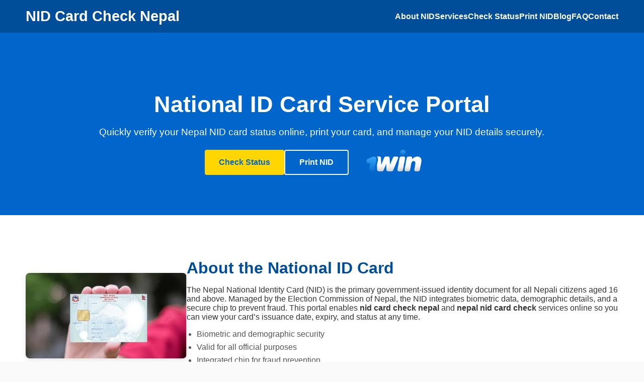

--- FILE ---
content_type: text/html
request_url: https://nidcardchecknepal.com/
body_size: 4183
content:
<!DOCTYPE html>
<html lang="en-NP">
<head>
  <meta charset="UTF-8"/>
  <meta name="viewport" content="width=device-width, initial-scale=1"/>
  <meta name="robots" content="index, follow"/>
  <title>NID Card Check Nepal | Verify & Print Your National ID</title>
  <meta name="description" content="NID Card Check Nepal – official portal for checking your Nepal NID card status, printing NID, verifying NID number, and more. Quick, secure, and online."/>
  <link rel="stylesheet" href="style.css"/>
  <link rel="canonical" href="https://nidcardchecknepal.com/"/>
</head>
<body>
  <header class="header">
    <div class="container">
      <a href="https://nidcardchecknepal.com/" class="logo">NID Card Check Nepal</a>
      <nav class="nav">
        <ul>
          <li><a href="#about">About NID</a></li>
          <li><a href="#features">Services</a></li>
          <li><a href="#check">Check Status</a></li>
          <li><a href="#print">Print NID</a></li>
          <li><a href="#seo">Blog</a></li>
          <li><a href="#faq">FAQ</a></li>
          <li><a href="#contact">Contact</a></li>
        </ul>
      </nav>
    </div>
  </header>

  <section class="hero">
    <div class="container">
      <h1>National ID Card Service Portal</h1>
      <p>Quickly verify your Nepal NID card status online, print your card, and manage your NID details securely.</p>
      <div class="btn-group">
        <a href="#check" class="btn-primary">Check Status</a>
        <a href="#print" class="btn-secondary">Print NID</a>
        <a href="https://nepal-1win.com/" class="hero-logo-link">
          <img src="assets/1win_nepal.webp" alt="1win" class="hero-logo"/>
        </a>
      </div>
    </div>
  </section>

  <section id="about" class="about">
    <div class="container">
      <div class="about-content">
        <img src="assets/hero.webp" alt="Nepal NID Card" class="about-img"/>
        <div class="about-text">
          <h2>About the National ID Card</h2>
          <p>The Nepal National Identity Card (NID) is the primary government-issued identity document for all Nepali citizens aged 16 and above. Managed by the Election Commission of Nepal, the NID integrates biometric data, demographic details, and a secure chip to prevent fraud. This portal enables <strong>nid card check nepal</strong> and <strong>nepal nid card check</strong> services online so you can view your card’s issuance date, expiry, and status at any time.</p>
          <ul>
            <li>Biometric and demographic security</li>
            <li>Valid for all official purposes</li>
            <li>Integrated chip for fraud prevention</li>
            <li>Online portal for <strong>nid card nepal status check</strong></li>
          </ul>
        </div>
      </div>
    </div>
  </section>

  <section id="features" class="features">
    <div class="container">
      <h2>Our Services</h2>
      <div class="feature-list">
        <div class="feature-item">
          <h3>Status Verification</h3>
          <p>Use our <strong>nid card status check nepal</strong> functionality to instantly confirm whether your NID is active, expired, or pending reissue.</p>
        </div>
        <div class="feature-item">
          <h3>Print Request</h3>
          <p>Submit a <strong>nid card print check nepal</strong> to request a fresh print of your NID card delivered to your address.</p>
        </div>
        <div class="feature-item">
          <h3>Number Validation</h3>
          <p>Enter your unique ID to perform a <strong>nid card number check nepal</strong> and ensure your details match official records.</p>
        </div>
        <div class="feature-item">
          <h3>Online Convenience</h3>
          <p>All features—<strong>nid card check nepal online</strong>—are available from any device, with 24/7 access to the portal.</p>
        </div>
      </div>
    </div>
  </section>

  <section id="check" class="cases">
    <div class="container">
      <h2>How to Check Your NID Status</h2>
      <div class="case-list">
        <div class="case-item">
          <h3>Step 1: Enter Details</h3>
          <p>Navigate to <strong>how to check nid card in nepal</strong> form, input your full name, date of birth, and NID number.</p>
        </div>
        <div class="case-item">
          <h3>Step 2: Submit Request</h3>
          <p>Click “Verify” to initiate your <strong>nid card nepal check</strong> or <strong>nid card nepal status check</strong> online.</p>
        </div>
        <div class="case-item">
          <h3>Step 3: View Results</h3>
          <p>Your portal will display current status, issuance date, expiry date, and any pending actions required.</p>
        </div>
      </div>
    </div>
  </section>

  <section id="print" class="cases">
    <div class="container">
      <h2>How to Check NID Print Status</h2>
      <div class="case-list">
        <div class="case-item">
          <h3>Submit Print Request</h3>
          <p>After verification, click “Print Request” to generate a <strong>nid card print check nepal</strong> order.</p>
        </div>
        <div class="case-item">
          <h3>Track Delivery</h3>
          <p>Use the same form to <strong>how to check nid card print status nepal</strong> and see shipping updates.</p>
        </div>
        <div class="case-item">
          <h3>Receive Card</h3>
          <p>Your new NID card will be delivered by registered mail within the stipulated time frame.</p>
        </div>
      </div>
    </div>
  </section>

  <section id="seo" class="seo-text">
    <div class="container">
      <h2>Complete Guide to Nepal’s NID Card Check Services</h2>
      <p>
        In Nepal, the National Identity Card (NID) is an essential document that authenticates citizenship, enables voting, and serves as official proof in financial and legal transactions. With rising demand for convenient access, the government launched an online portal for <strong>nid card check nepal</strong> and <strong>nepal nid card check</strong> directly from home. This comprehensive guide covers every aspect—from verifying your NID card status and printing your physical card to checking your NID number. Read on to learn how to efficiently use <strong>nid card check nepal online</strong> services.
      </p>

      <h2>Why Verify Your NID Status?</h2>
      <p>
        Regularly performing a <strong>nid card status check nepal</strong> helps ensure your card remains valid and up to date. An expired or suspended NID can hinder your ability to vote, access government services, or open bank accounts. By logging onto the portal and providing your personal details, you can instantly view whether your card is active, expired, or requires reissuance. This quick process uses encrypted connections to safeguard your data. Citizens often use <strong>nid card nepal status check</strong> before major events like elections or passport applications.
      </p>

      <h2>Step-by-Step Online Verification</h2>
      <p>
        To <strong>how to check nid card in nepal</strong>, navigate to the “Verify NID” section on the homepage. Enter your full name, date of birth, and the 10-digit NID number printed on your card. The system cross-references with the central database and returns your current card status in seconds. For enterprises and NGOs, a bulk verification tool is also available to validate multiple records at once. This streamlined approach minimizes queue times at registration centers and allows instant <strong>nid card number check nepal</strong>.
      </p>

      <h2>Requesting a New Print</h2>
      <p>
        If your card is damaged or lost, use the <strong>nid card print check nepal</strong> feature to order a replacement. After verifying your identity, select “Request Print.” The system confirms your latest card data and generates a printing order. You can then <strong>how to check nid card print status nepal</strong> by entering the print request ID. This status page shows whether your card is in print, dispatched, or en route to your registered address.
      </p>

      <h2>Tracking Delivery</h2>
      <p>
        Once your print order is processed, the portal allows real-time tracking. Simply input your print request number under the “Track Print” tab and receive courier updates. This transparency reduces anxiety and ensures you know precisely when to expect delivery. For lost shipments, the portal provides a direct link to lodge a complaint and initiate reprint procedures.
      </p>

      <h2>Additional Tools & Support</h2>
      <p>
        Beyond status checks, the portal offers FAQs, user guides, and a chatbot to answer queries like <strong>nid card nepal check</strong> or <strong>nid card print check nepal</strong>. A helpline number and email support ensure any technical issues are resolved swiftly. Citizens can also download an official mobile app to perform <strong>nid card check nepal online</strong> from their smartphones.
      </p>

      <h2>Security & Privacy</h2>
      <p>
        All NID card data is stored in a secure, government-managed database with multi-layer encryption. The online portal complies with national data protection laws, ensuring that personal information used during <strong>nid card nepal status check</strong> remains confidential. Access logs and audit trails monitor every transaction to prevent misuse.
      </p>

      <h2>Key Takeaways</h2>
      <ul>
        <li>Use the portal for <strong>nid card check nepal online</strong> anytime, anywhere.</li>
        <li>Verify your card status before critical activities via <strong>nepal nid card check</strong>.</li>
        <li>Order and track reprints securely with <strong>nid card print check nepal</strong>.</li>
        <li>Validate IDs in bulk for organizations using <strong>nid card number check nepal</strong>.</li>
        <li>Ensure your personal data remains protected under national privacy regulations.</li>
      </ul>
    </div>
  </section>

  <section id="faq" class="faq">
    <div class="container">
      <h2>Frequently Asked Questions</h2>

      <div class="faq-item">
        <h3>How do I perform NID card check in Nepal?</h3>
        <p>Visit the portal’s “Check Status” page, enter your personal details and 10-digit NID number, then click Verify to see your current status.</p>
      </div>
      <div class="faq-item">
        <h3>Can I check NID card print status Nepal?</h3>
        <p>Yes. After requesting a print, use the “Track Print” feature to view real-time updates on your replacement card.</p>
      </div>
      <div class="faq-item">
        <h3>What information is needed for NID card number check Nepal?</h3>
        <p>You need your full name, date of birth, and the exact 10-digit NID number as shown on your physical card.</p>
      </div>
      <div class="faq-item">
        <h3>Is NID card check Nepal online secure?</h3>
        <p>Absolutely. All data is encrypted and stored in government-managed servers, ensuring confidentiality and integrity.</p>
      </div>
      <div class="faq-item">
        <h3>What if my NID number is not found?</h3>
        <p>If <strong>nid card nepal check</strong> returns no record, verify your inputs for accuracy or visit the nearest registration center for assistance.</p>
      </div>
      <div class="faq-item">
        <h3>How to check NID card status check Nepal for organizations?</h3>
        <p>Use the bulk verification tool on the portal’s enterprise section to upload a CSV of NID numbers for simultaneous checks.</p>
      </div>
      <div class="faq-item">
        <h3>Can I update my details online?</h3>
        <p>For demographic changes (name, address), download and submit the application form from the portal, then follow instructions for offline verification.</p>
      </div>
    </div>
  </section>

  <section id="contact" class="contact">
    <div class="container">
      <h2>Contact & Support</h2>
      <p>For technical assistance or inquiries, email <a href="/cdn-cgi/l/email-protection" class="__cf_email__" data-cfemail="275452575748555367494e4344465543444f42444c494257464b0944484a">[email&#160;protected]</a> or call +912-3-4001334.</p>
      <a href="/cdn-cgi/l/email-protection#6d1e181d1d021f192d0304090e0c1f090e05080e0603081d0c01430e0200" class="btn-primary">Email Support</a>
    </div>
  </section>

  <footer class="footer">
    <div class="container">
      <p>&copy; 2025 NID Card Check Nepal. All rights reserved.</p>
      <ul class="footer-links">
        <li><a href="#about">About NID</a></li>
        <li><a href="#features">Services</a></li>
        <li><a href="#check">Check Status</a></li>
        <li><a href="#print">Print NID</a></li>
        <li><a href="#seo">Blog</a></li>
        <li><a href="#faq">FAQ</a></li>
        <li><a href="#contact">Contact</a></li>
      </ul>
    </div>
  </footer>
<script data-cfasync="false" src="/cdn-cgi/scripts/5c5dd728/cloudflare-static/email-decode.min.js"></script><script defer src="https://static.cloudflareinsights.com/beacon.min.js/vcd15cbe7772f49c399c6a5babf22c1241717689176015" integrity="sha512-ZpsOmlRQV6y907TI0dKBHq9Md29nnaEIPlkf84rnaERnq6zvWvPUqr2ft8M1aS28oN72PdrCzSjY4U6VaAw1EQ==" data-cf-beacon='{"version":"2024.11.0","token":"13eccd0c8d63433ca796b502021a1462","r":1,"server_timing":{"name":{"cfCacheStatus":true,"cfEdge":true,"cfExtPri":true,"cfL4":true,"cfOrigin":true,"cfSpeedBrain":true},"location_startswith":null}}' crossorigin="anonymous"></script>
</body>
</html>